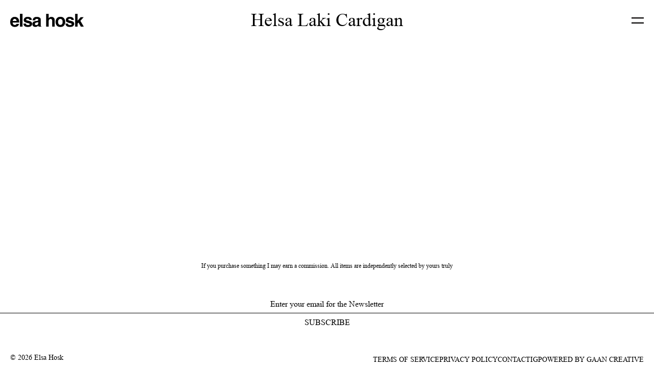

--- FILE ---
content_type: text/html; charset=utf-8
request_url: https://elsahosk.com/products/helsa-laki-cardigan-s024057
body_size: 12124
content:
<!doctype html>
<html lang="en" class="h-full">
  <head>
    <meta charset="utf-8">
    <meta http-equiv="X-UA-Compatible" content="IE=edge">
    <meta name="viewport" content="width=device-width,initial-scale=1">

    <link rel="preconnect" href="https://cdn.shopify.com" crossorigin>
    <link rel="preload" href="//elsahosk.com/cdn/shop/t/16/assets/bundle.css?v=141609574044195906651701100598" as="style">
    <link rel="preload" href="//elsahosk.com/cdn/shop/t/16/assets/bundle.js?v=149958060393026536131701100598" as="script">

    
      <link rel="shortcut icon" href="//elsahosk.com/cdn/shop/files/9_32x32.png?v=1687446587" type="image/png">
    

    <title>Helsa Laki Cardigan</title>

    

    <link href="//elsahosk.com/cdn/shop/t/16/assets/bundle.css?v=141609574044195906651701100598" rel="stylesheet" type="text/css" media="all" />

    <style data-shopify>
  @font-face {
      font-family: 'Helvetica';
      src: url('//elsahosk.com/cdn/shop/t/16/assets/Helvetica-Bold.static.woff2?v=12741565574413815391701100598') format('opentype');
      font-weight: 700;
      font-display: swap;
  }
  @font-face {
    font-family: 'Helvetica-Regular';
    src: url('//elsahosk.com/cdn/shop/t/16/assets/Helvetica-Regular.static.otf?v=180561916897697279211701100598') format('opentype');
    font-weight: 400;
    font-display: swap;
  }
  @font-face {
      font-family: 'Times';
      src: url('//elsahosk.com/cdn/shop/t/16/assets/Times.static.ttf?v=51645717163469865031701100599') format('opentype');
      font-weight: 400;
      font-display: swap;
  }
  @font-face {
      font-family: 'Times New Roman';
      src: url('//elsahosk.com/cdn/shop/t/16/assets/Times-New-Roman.static.woff2?v=17954093408298911761701100599') format('opentype');
      font-weight: 400;
      font-display: swap;
  }
</style>


    <!-- header hook for Shopify plugins -->
    <script>window.performance && window.performance.mark && window.performance.mark('shopify.content_for_header.start');</script><meta id="shopify-digital-wallet" name="shopify-digital-wallet" content="/76317589786/digital_wallets/dialog">
<link rel="alternate" type="application/json+oembed" href="https://elsahosk.com/products/helsa-laki-cardigan-s024057.oembed">
<script async="async" src="/checkouts/internal/preloads.js?locale=en-US"></script>
<script id="shopify-features" type="application/json">{"accessToken":"85c4ca9d76b131d8492349a63ed2e36a","betas":["rich-media-storefront-analytics"],"domain":"elsahosk.com","predictiveSearch":true,"shopId":76317589786,"locale":"en"}</script>
<script>var Shopify = Shopify || {};
Shopify.shop = "elsa-hosk-website.myshopify.com";
Shopify.locale = "en";
Shopify.currency = {"active":"USD","rate":"1.0"};
Shopify.country = "US";
Shopify.theme = {"name":"[Peachy | PROD | 11.27.23] Looks LP Optimization","id":163190309146,"schema_name":"Shopify Theme Lab","schema_version":"1.0.0","theme_store_id":null,"role":"main"};
Shopify.theme.handle = "null";
Shopify.theme.style = {"id":null,"handle":null};
Shopify.cdnHost = "elsahosk.com/cdn";
Shopify.routes = Shopify.routes || {};
Shopify.routes.root = "/";</script>
<script type="module">!function(o){(o.Shopify=o.Shopify||{}).modules=!0}(window);</script>
<script>!function(o){function n(){var o=[];function n(){o.push(Array.prototype.slice.apply(arguments))}return n.q=o,n}var t=o.Shopify=o.Shopify||{};t.loadFeatures=n(),t.autoloadFeatures=n()}(window);</script>
<script id="shop-js-analytics" type="application/json">{"pageType":"product"}</script>
<script defer="defer" async type="module" src="//elsahosk.com/cdn/shopifycloud/shop-js/modules/v2/client.init-shop-cart-sync_BN7fPSNr.en.esm.js"></script>
<script defer="defer" async type="module" src="//elsahosk.com/cdn/shopifycloud/shop-js/modules/v2/chunk.common_Cbph3Kss.esm.js"></script>
<script defer="defer" async type="module" src="//elsahosk.com/cdn/shopifycloud/shop-js/modules/v2/chunk.modal_DKumMAJ1.esm.js"></script>
<script type="module">
  await import("//elsahosk.com/cdn/shopifycloud/shop-js/modules/v2/client.init-shop-cart-sync_BN7fPSNr.en.esm.js");
await import("//elsahosk.com/cdn/shopifycloud/shop-js/modules/v2/chunk.common_Cbph3Kss.esm.js");
await import("//elsahosk.com/cdn/shopifycloud/shop-js/modules/v2/chunk.modal_DKumMAJ1.esm.js");

  window.Shopify.SignInWithShop?.initShopCartSync?.({"fedCMEnabled":true,"windoidEnabled":true});

</script>
<script id="__st">var __st={"a":76317589786,"offset":-18000,"reqid":"7d988860-42af-46dd-8e7b-5dfa547f70a9-1769990908","pageurl":"elsahosk.com\/products\/helsa-laki-cardigan-s024057","u":"49764dcfd5cd","p":"product","rtyp":"product","rid":8853410087194};</script>
<script>window.ShopifyPaypalV4VisibilityTracking = true;</script>
<script id="form-persister">!function(){'use strict';const t='contact',e='new_comment',n=[[t,t],['blogs',e],['comments',e],[t,'customer']],o='password',r='form_key',c=['recaptcha-v3-token','g-recaptcha-response','h-captcha-response',o],s=()=>{try{return window.sessionStorage}catch{return}},i='__shopify_v',u=t=>t.elements[r],a=function(){const t=[...n].map((([t,e])=>`form[action*='/${t}']:not([data-nocaptcha='true']) input[name='form_type'][value='${e}']`)).join(',');var e;return e=t,()=>e?[...document.querySelectorAll(e)].map((t=>t.form)):[]}();function m(t){const e=u(t);a().includes(t)&&(!e||!e.value)&&function(t){try{if(!s())return;!function(t){const e=s();if(!e)return;const n=u(t);if(!n)return;const o=n.value;o&&e.removeItem(o)}(t);const e=Array.from(Array(32),(()=>Math.random().toString(36)[2])).join('');!function(t,e){u(t)||t.append(Object.assign(document.createElement('input'),{type:'hidden',name:r})),t.elements[r].value=e}(t,e),function(t,e){const n=s();if(!n)return;const r=[...t.querySelectorAll(`input[type='${o}']`)].map((({name:t})=>t)),u=[...c,...r],a={};for(const[o,c]of new FormData(t).entries())u.includes(o)||(a[o]=c);n.setItem(e,JSON.stringify({[i]:1,action:t.action,data:a}))}(t,e)}catch(e){console.error('failed to persist form',e)}}(t)}const f=t=>{if('true'===t.dataset.persistBound)return;const e=function(t,e){const n=function(t){return'function'==typeof t.submit?t.submit:HTMLFormElement.prototype.submit}(t).bind(t);return function(){let t;return()=>{t||(t=!0,(()=>{try{e(),n()}catch(t){(t=>{console.error('form submit failed',t)})(t)}})(),setTimeout((()=>t=!1),250))}}()}(t,(()=>{m(t)}));!function(t,e){if('function'==typeof t.submit&&'function'==typeof e)try{t.submit=e}catch{}}(t,e),t.addEventListener('submit',(t=>{t.preventDefault(),e()})),t.dataset.persistBound='true'};!function(){function t(t){const e=(t=>{const e=t.target;return e instanceof HTMLFormElement?e:e&&e.form})(t);e&&m(e)}document.addEventListener('submit',t),document.addEventListener('DOMContentLoaded',(()=>{const e=a();for(const t of e)f(t);var n;n=document.body,new window.MutationObserver((t=>{for(const e of t)if('childList'===e.type&&e.addedNodes.length)for(const t of e.addedNodes)1===t.nodeType&&'FORM'===t.tagName&&a().includes(t)&&f(t)})).observe(n,{childList:!0,subtree:!0,attributes:!1}),document.removeEventListener('submit',t)}))}()}();</script>
<script integrity="sha256-4kQ18oKyAcykRKYeNunJcIwy7WH5gtpwJnB7kiuLZ1E=" data-source-attribution="shopify.loadfeatures" defer="defer" src="//elsahosk.com/cdn/shopifycloud/storefront/assets/storefront/load_feature-a0a9edcb.js" crossorigin="anonymous"></script>
<script data-source-attribution="shopify.dynamic_checkout.dynamic.init">var Shopify=Shopify||{};Shopify.PaymentButton=Shopify.PaymentButton||{isStorefrontPortableWallets:!0,init:function(){window.Shopify.PaymentButton.init=function(){};var t=document.createElement("script");t.src="https://elsahosk.com/cdn/shopifycloud/portable-wallets/latest/portable-wallets.en.js",t.type="module",document.head.appendChild(t)}};
</script>
<script data-source-attribution="shopify.dynamic_checkout.buyer_consent">
  function portableWalletsHideBuyerConsent(e){var t=document.getElementById("shopify-buyer-consent"),n=document.getElementById("shopify-subscription-policy-button");t&&n&&(t.classList.add("hidden"),t.setAttribute("aria-hidden","true"),n.removeEventListener("click",e))}function portableWalletsShowBuyerConsent(e){var t=document.getElementById("shopify-buyer-consent"),n=document.getElementById("shopify-subscription-policy-button");t&&n&&(t.classList.remove("hidden"),t.removeAttribute("aria-hidden"),n.addEventListener("click",e))}window.Shopify?.PaymentButton&&(window.Shopify.PaymentButton.hideBuyerConsent=portableWalletsHideBuyerConsent,window.Shopify.PaymentButton.showBuyerConsent=portableWalletsShowBuyerConsent);
</script>
<script data-source-attribution="shopify.dynamic_checkout.cart.bootstrap">document.addEventListener("DOMContentLoaded",(function(){function t(){return document.querySelector("shopify-accelerated-checkout-cart, shopify-accelerated-checkout")}if(t())Shopify.PaymentButton.init();else{new MutationObserver((function(e,n){t()&&(Shopify.PaymentButton.init(),n.disconnect())})).observe(document.body,{childList:!0,subtree:!0})}}));
</script>

<script>window.performance && window.performance.mark && window.performance.mark('shopify.content_for_header.end');</script>
  <link rel="canonical" href="https://elsahosk.com/products/helsa-laki-cardigan-s024057">
<meta property="og:image" content="https://cdn.shopify.com/s/files/1/0763/1758/9786/files/HLSA-WK36_V1.png?v=1701340554" />
<meta property="og:image:secure_url" content="https://cdn.shopify.com/s/files/1/0763/1758/9786/files/HLSA-WK36_V1.png?v=1701340554" />
<meta property="og:image:width" content="967" />
<meta property="og:image:height" content="1450" />
<link href="https://monorail-edge.shopifysvc.com" rel="dns-prefetch">
<script>(function(){if ("sendBeacon" in navigator && "performance" in window) {try {var session_token_from_headers = performance.getEntriesByType('navigation')[0].serverTiming.find(x => x.name == '_s').description;} catch {var session_token_from_headers = undefined;}var session_cookie_matches = document.cookie.match(/_shopify_s=([^;]*)/);var session_token_from_cookie = session_cookie_matches && session_cookie_matches.length === 2 ? session_cookie_matches[1] : "";var session_token = session_token_from_headers || session_token_from_cookie || "";function handle_abandonment_event(e) {var entries = performance.getEntries().filter(function(entry) {return /monorail-edge.shopifysvc.com/.test(entry.name);});if (!window.abandonment_tracked && entries.length === 0) {window.abandonment_tracked = true;var currentMs = Date.now();var navigation_start = performance.timing.navigationStart;var payload = {shop_id: 76317589786,url: window.location.href,navigation_start,duration: currentMs - navigation_start,session_token,page_type: "product"};window.navigator.sendBeacon("https://monorail-edge.shopifysvc.com/v1/produce", JSON.stringify({schema_id: "online_store_buyer_site_abandonment/1.1",payload: payload,metadata: {event_created_at_ms: currentMs,event_sent_at_ms: currentMs}}));}}window.addEventListener('pagehide', handle_abandonment_event);}}());</script>
<script id="web-pixels-manager-setup">(function e(e,d,r,n,o){if(void 0===o&&(o={}),!Boolean(null===(a=null===(i=window.Shopify)||void 0===i?void 0:i.analytics)||void 0===a?void 0:a.replayQueue)){var i,a;window.Shopify=window.Shopify||{};var t=window.Shopify;t.analytics=t.analytics||{};var s=t.analytics;s.replayQueue=[],s.publish=function(e,d,r){return s.replayQueue.push([e,d,r]),!0};try{self.performance.mark("wpm:start")}catch(e){}var l=function(){var e={modern:/Edge?\/(1{2}[4-9]|1[2-9]\d|[2-9]\d{2}|\d{4,})\.\d+(\.\d+|)|Firefox\/(1{2}[4-9]|1[2-9]\d|[2-9]\d{2}|\d{4,})\.\d+(\.\d+|)|Chrom(ium|e)\/(9{2}|\d{3,})\.\d+(\.\d+|)|(Maci|X1{2}).+ Version\/(15\.\d+|(1[6-9]|[2-9]\d|\d{3,})\.\d+)([,.]\d+|)( \(\w+\)|)( Mobile\/\w+|) Safari\/|Chrome.+OPR\/(9{2}|\d{3,})\.\d+\.\d+|(CPU[ +]OS|iPhone[ +]OS|CPU[ +]iPhone|CPU IPhone OS|CPU iPad OS)[ +]+(15[._]\d+|(1[6-9]|[2-9]\d|\d{3,})[._]\d+)([._]\d+|)|Android:?[ /-](13[3-9]|1[4-9]\d|[2-9]\d{2}|\d{4,})(\.\d+|)(\.\d+|)|Android.+Firefox\/(13[5-9]|1[4-9]\d|[2-9]\d{2}|\d{4,})\.\d+(\.\d+|)|Android.+Chrom(ium|e)\/(13[3-9]|1[4-9]\d|[2-9]\d{2}|\d{4,})\.\d+(\.\d+|)|SamsungBrowser\/([2-9]\d|\d{3,})\.\d+/,legacy:/Edge?\/(1[6-9]|[2-9]\d|\d{3,})\.\d+(\.\d+|)|Firefox\/(5[4-9]|[6-9]\d|\d{3,})\.\d+(\.\d+|)|Chrom(ium|e)\/(5[1-9]|[6-9]\d|\d{3,})\.\d+(\.\d+|)([\d.]+$|.*Safari\/(?![\d.]+ Edge\/[\d.]+$))|(Maci|X1{2}).+ Version\/(10\.\d+|(1[1-9]|[2-9]\d|\d{3,})\.\d+)([,.]\d+|)( \(\w+\)|)( Mobile\/\w+|) Safari\/|Chrome.+OPR\/(3[89]|[4-9]\d|\d{3,})\.\d+\.\d+|(CPU[ +]OS|iPhone[ +]OS|CPU[ +]iPhone|CPU IPhone OS|CPU iPad OS)[ +]+(10[._]\d+|(1[1-9]|[2-9]\d|\d{3,})[._]\d+)([._]\d+|)|Android:?[ /-](13[3-9]|1[4-9]\d|[2-9]\d{2}|\d{4,})(\.\d+|)(\.\d+|)|Mobile Safari.+OPR\/([89]\d|\d{3,})\.\d+\.\d+|Android.+Firefox\/(13[5-9]|1[4-9]\d|[2-9]\d{2}|\d{4,})\.\d+(\.\d+|)|Android.+Chrom(ium|e)\/(13[3-9]|1[4-9]\d|[2-9]\d{2}|\d{4,})\.\d+(\.\d+|)|Android.+(UC? ?Browser|UCWEB|U3)[ /]?(15\.([5-9]|\d{2,})|(1[6-9]|[2-9]\d|\d{3,})\.\d+)\.\d+|SamsungBrowser\/(5\.\d+|([6-9]|\d{2,})\.\d+)|Android.+MQ{2}Browser\/(14(\.(9|\d{2,})|)|(1[5-9]|[2-9]\d|\d{3,})(\.\d+|))(\.\d+|)|K[Aa][Ii]OS\/(3\.\d+|([4-9]|\d{2,})\.\d+)(\.\d+|)/},d=e.modern,r=e.legacy,n=navigator.userAgent;return n.match(d)?"modern":n.match(r)?"legacy":"unknown"}(),u="modern"===l?"modern":"legacy",c=(null!=n?n:{modern:"",legacy:""})[u],f=function(e){return[e.baseUrl,"/wpm","/b",e.hashVersion,"modern"===e.buildTarget?"m":"l",".js"].join("")}({baseUrl:d,hashVersion:r,buildTarget:u}),m=function(e){var d=e.version,r=e.bundleTarget,n=e.surface,o=e.pageUrl,i=e.monorailEndpoint;return{emit:function(e){var a=e.status,t=e.errorMsg,s=(new Date).getTime(),l=JSON.stringify({metadata:{event_sent_at_ms:s},events:[{schema_id:"web_pixels_manager_load/3.1",payload:{version:d,bundle_target:r,page_url:o,status:a,surface:n,error_msg:t},metadata:{event_created_at_ms:s}}]});if(!i)return console&&console.warn&&console.warn("[Web Pixels Manager] No Monorail endpoint provided, skipping logging."),!1;try{return self.navigator.sendBeacon.bind(self.navigator)(i,l)}catch(e){}var u=new XMLHttpRequest;try{return u.open("POST",i,!0),u.setRequestHeader("Content-Type","text/plain"),u.send(l),!0}catch(e){return console&&console.warn&&console.warn("[Web Pixels Manager] Got an unhandled error while logging to Monorail."),!1}}}}({version:r,bundleTarget:l,surface:e.surface,pageUrl:self.location.href,monorailEndpoint:e.monorailEndpoint});try{o.browserTarget=l,function(e){var d=e.src,r=e.async,n=void 0===r||r,o=e.onload,i=e.onerror,a=e.sri,t=e.scriptDataAttributes,s=void 0===t?{}:t,l=document.createElement("script"),u=document.querySelector("head"),c=document.querySelector("body");if(l.async=n,l.src=d,a&&(l.integrity=a,l.crossOrigin="anonymous"),s)for(var f in s)if(Object.prototype.hasOwnProperty.call(s,f))try{l.dataset[f]=s[f]}catch(e){}if(o&&l.addEventListener("load",o),i&&l.addEventListener("error",i),u)u.appendChild(l);else{if(!c)throw new Error("Did not find a head or body element to append the script");c.appendChild(l)}}({src:f,async:!0,onload:function(){if(!function(){var e,d;return Boolean(null===(d=null===(e=window.Shopify)||void 0===e?void 0:e.analytics)||void 0===d?void 0:d.initialized)}()){var d=window.webPixelsManager.init(e)||void 0;if(d){var r=window.Shopify.analytics;r.replayQueue.forEach((function(e){var r=e[0],n=e[1],o=e[2];d.publishCustomEvent(r,n,o)})),r.replayQueue=[],r.publish=d.publishCustomEvent,r.visitor=d.visitor,r.initialized=!0}}},onerror:function(){return m.emit({status:"failed",errorMsg:"".concat(f," has failed to load")})},sri:function(e){var d=/^sha384-[A-Za-z0-9+/=]+$/;return"string"==typeof e&&d.test(e)}(c)?c:"",scriptDataAttributes:o}),m.emit({status:"loading"})}catch(e){m.emit({status:"failed",errorMsg:(null==e?void 0:e.message)||"Unknown error"})}}})({shopId: 76317589786,storefrontBaseUrl: "https://elsahosk.com",extensionsBaseUrl: "https://extensions.shopifycdn.com/cdn/shopifycloud/web-pixels-manager",monorailEndpoint: "https://monorail-edge.shopifysvc.com/unstable/produce_batch",surface: "storefront-renderer",enabledBetaFlags: ["2dca8a86"],webPixelsConfigList: [{"id":"844792090","configuration":"{\"config\":\"{\\\"pixel_id\\\":\\\"G-5WKYM8XEHB\\\",\\\"gtag_events\\\":[{\\\"type\\\":\\\"purchase\\\",\\\"action_label\\\":\\\"G-5WKYM8XEHB\\\"},{\\\"type\\\":\\\"page_view\\\",\\\"action_label\\\":\\\"G-5WKYM8XEHB\\\"},{\\\"type\\\":\\\"view_item\\\",\\\"action_label\\\":\\\"G-5WKYM8XEHB\\\"},{\\\"type\\\":\\\"search\\\",\\\"action_label\\\":\\\"G-5WKYM8XEHB\\\"},{\\\"type\\\":\\\"add_to_cart\\\",\\\"action_label\\\":\\\"G-5WKYM8XEHB\\\"},{\\\"type\\\":\\\"begin_checkout\\\",\\\"action_label\\\":\\\"G-5WKYM8XEHB\\\"},{\\\"type\\\":\\\"add_payment_info\\\",\\\"action_label\\\":\\\"G-5WKYM8XEHB\\\"}],\\\"enable_monitoring_mode\\\":false}\"}","eventPayloadVersion":"v1","runtimeContext":"OPEN","scriptVersion":"b2a88bafab3e21179ed38636efcd8a93","type":"APP","apiClientId":1780363,"privacyPurposes":[],"dataSharingAdjustments":{"protectedCustomerApprovalScopes":["read_customer_address","read_customer_email","read_customer_name","read_customer_personal_data","read_customer_phone"]}},{"id":"shopify-app-pixel","configuration":"{}","eventPayloadVersion":"v1","runtimeContext":"STRICT","scriptVersion":"0450","apiClientId":"shopify-pixel","type":"APP","privacyPurposes":["ANALYTICS","MARKETING"]},{"id":"shopify-custom-pixel","eventPayloadVersion":"v1","runtimeContext":"LAX","scriptVersion":"0450","apiClientId":"shopify-pixel","type":"CUSTOM","privacyPurposes":["ANALYTICS","MARKETING"]}],isMerchantRequest: false,initData: {"shop":{"name":"elsa-hosk-website","paymentSettings":{"currencyCode":"USD"},"myshopifyDomain":"elsa-hosk-website.myshopify.com","countryCode":"US","storefrontUrl":"https:\/\/elsahosk.com"},"customer":null,"cart":null,"checkout":null,"productVariants":[{"price":{"amount":288.0,"currencyCode":"USD"},"product":{"title":"Helsa Laki Cardigan","vendor":"Helsa","id":"8853410087194","untranslatedTitle":"Helsa Laki Cardigan","url":"\/products\/helsa-laki-cardigan-s024057","type":""},"id":"47379613090074","image":{"src":"\/\/elsahosk.com\/cdn\/shop\/files\/HLSA-WK36_V1.png?v=1701340554"},"sku":"S024057","title":"Default Title","untranslatedTitle":"Default Title"}],"purchasingCompany":null},},"https://elsahosk.com/cdn","1d2a099fw23dfb22ep557258f5m7a2edbae",{"modern":"","legacy":""},{"shopId":"76317589786","storefrontBaseUrl":"https:\/\/elsahosk.com","extensionBaseUrl":"https:\/\/extensions.shopifycdn.com\/cdn\/shopifycloud\/web-pixels-manager","surface":"storefront-renderer","enabledBetaFlags":"[\"2dca8a86\"]","isMerchantRequest":"false","hashVersion":"1d2a099fw23dfb22ep557258f5m7a2edbae","publish":"custom","events":"[[\"page_viewed\",{}],[\"product_viewed\",{\"productVariant\":{\"price\":{\"amount\":288.0,\"currencyCode\":\"USD\"},\"product\":{\"title\":\"Helsa Laki Cardigan\",\"vendor\":\"Helsa\",\"id\":\"8853410087194\",\"untranslatedTitle\":\"Helsa Laki Cardigan\",\"url\":\"\/products\/helsa-laki-cardigan-s024057\",\"type\":\"\"},\"id\":\"47379613090074\",\"image\":{\"src\":\"\/\/elsahosk.com\/cdn\/shop\/files\/HLSA-WK36_V1.png?v=1701340554\"},\"sku\":\"S024057\",\"title\":\"Default Title\",\"untranslatedTitle\":\"Default Title\"}}]]"});</script><script>
  window.ShopifyAnalytics = window.ShopifyAnalytics || {};
  window.ShopifyAnalytics.meta = window.ShopifyAnalytics.meta || {};
  window.ShopifyAnalytics.meta.currency = 'USD';
  var meta = {"product":{"id":8853410087194,"gid":"gid:\/\/shopify\/Product\/8853410087194","vendor":"Helsa","type":"","handle":"helsa-laki-cardigan-s024057","variants":[{"id":47379613090074,"price":28800,"name":"Helsa Laki Cardigan","public_title":null,"sku":"S024057"}],"remote":false},"page":{"pageType":"product","resourceType":"product","resourceId":8853410087194,"requestId":"7d988860-42af-46dd-8e7b-5dfa547f70a9-1769990908"}};
  for (var attr in meta) {
    window.ShopifyAnalytics.meta[attr] = meta[attr];
  }
</script>
<script class="analytics">
  (function () {
    var customDocumentWrite = function(content) {
      var jquery = null;

      if (window.jQuery) {
        jquery = window.jQuery;
      } else if (window.Checkout && window.Checkout.$) {
        jquery = window.Checkout.$;
      }

      if (jquery) {
        jquery('body').append(content);
      }
    };

    var hasLoggedConversion = function(token) {
      if (token) {
        return document.cookie.indexOf('loggedConversion=' + token) !== -1;
      }
      return false;
    }

    var setCookieIfConversion = function(token) {
      if (token) {
        var twoMonthsFromNow = new Date(Date.now());
        twoMonthsFromNow.setMonth(twoMonthsFromNow.getMonth() + 2);

        document.cookie = 'loggedConversion=' + token + '; expires=' + twoMonthsFromNow;
      }
    }

    var trekkie = window.ShopifyAnalytics.lib = window.trekkie = window.trekkie || [];
    if (trekkie.integrations) {
      return;
    }
    trekkie.methods = [
      'identify',
      'page',
      'ready',
      'track',
      'trackForm',
      'trackLink'
    ];
    trekkie.factory = function(method) {
      return function() {
        var args = Array.prototype.slice.call(arguments);
        args.unshift(method);
        trekkie.push(args);
        return trekkie;
      };
    };
    for (var i = 0; i < trekkie.methods.length; i++) {
      var key = trekkie.methods[i];
      trekkie[key] = trekkie.factory(key);
    }
    trekkie.load = function(config) {
      trekkie.config = config || {};
      trekkie.config.initialDocumentCookie = document.cookie;
      var first = document.getElementsByTagName('script')[0];
      var script = document.createElement('script');
      script.type = 'text/javascript';
      script.onerror = function(e) {
        var scriptFallback = document.createElement('script');
        scriptFallback.type = 'text/javascript';
        scriptFallback.onerror = function(error) {
                var Monorail = {
      produce: function produce(monorailDomain, schemaId, payload) {
        var currentMs = new Date().getTime();
        var event = {
          schema_id: schemaId,
          payload: payload,
          metadata: {
            event_created_at_ms: currentMs,
            event_sent_at_ms: currentMs
          }
        };
        return Monorail.sendRequest("https://" + monorailDomain + "/v1/produce", JSON.stringify(event));
      },
      sendRequest: function sendRequest(endpointUrl, payload) {
        // Try the sendBeacon API
        if (window && window.navigator && typeof window.navigator.sendBeacon === 'function' && typeof window.Blob === 'function' && !Monorail.isIos12()) {
          var blobData = new window.Blob([payload], {
            type: 'text/plain'
          });

          if (window.navigator.sendBeacon(endpointUrl, blobData)) {
            return true;
          } // sendBeacon was not successful

        } // XHR beacon

        var xhr = new XMLHttpRequest();

        try {
          xhr.open('POST', endpointUrl);
          xhr.setRequestHeader('Content-Type', 'text/plain');
          xhr.send(payload);
        } catch (e) {
          console.log(e);
        }

        return false;
      },
      isIos12: function isIos12() {
        return window.navigator.userAgent.lastIndexOf('iPhone; CPU iPhone OS 12_') !== -1 || window.navigator.userAgent.lastIndexOf('iPad; CPU OS 12_') !== -1;
      }
    };
    Monorail.produce('monorail-edge.shopifysvc.com',
      'trekkie_storefront_load_errors/1.1',
      {shop_id: 76317589786,
      theme_id: 163190309146,
      app_name: "storefront",
      context_url: window.location.href,
      source_url: "//elsahosk.com/cdn/s/trekkie.storefront.c59ea00e0474b293ae6629561379568a2d7c4bba.min.js"});

        };
        scriptFallback.async = true;
        scriptFallback.src = '//elsahosk.com/cdn/s/trekkie.storefront.c59ea00e0474b293ae6629561379568a2d7c4bba.min.js';
        first.parentNode.insertBefore(scriptFallback, first);
      };
      script.async = true;
      script.src = '//elsahosk.com/cdn/s/trekkie.storefront.c59ea00e0474b293ae6629561379568a2d7c4bba.min.js';
      first.parentNode.insertBefore(script, first);
    };
    trekkie.load(
      {"Trekkie":{"appName":"storefront","development":false,"defaultAttributes":{"shopId":76317589786,"isMerchantRequest":null,"themeId":163190309146,"themeCityHash":"6945856124647096032","contentLanguage":"en","currency":"USD","eventMetadataId":"34418430-9414-40b3-a4dc-1506fe304b6b"},"isServerSideCookieWritingEnabled":true,"monorailRegion":"shop_domain","enabledBetaFlags":["65f19447","b5387b81"]},"Session Attribution":{},"S2S":{"facebookCapiEnabled":false,"source":"trekkie-storefront-renderer","apiClientId":580111}}
    );

    var loaded = false;
    trekkie.ready(function() {
      if (loaded) return;
      loaded = true;

      window.ShopifyAnalytics.lib = window.trekkie;

      var originalDocumentWrite = document.write;
      document.write = customDocumentWrite;
      try { window.ShopifyAnalytics.merchantGoogleAnalytics.call(this); } catch(error) {};
      document.write = originalDocumentWrite;

      window.ShopifyAnalytics.lib.page(null,{"pageType":"product","resourceType":"product","resourceId":8853410087194,"requestId":"7d988860-42af-46dd-8e7b-5dfa547f70a9-1769990908","shopifyEmitted":true});

      var match = window.location.pathname.match(/checkouts\/(.+)\/(thank_you|post_purchase)/)
      var token = match? match[1]: undefined;
      if (!hasLoggedConversion(token)) {
        setCookieIfConversion(token);
        window.ShopifyAnalytics.lib.track("Viewed Product",{"currency":"USD","variantId":47379613090074,"productId":8853410087194,"productGid":"gid:\/\/shopify\/Product\/8853410087194","name":"Helsa Laki Cardigan","price":"288.00","sku":"S024057","brand":"Helsa","variant":null,"category":"","nonInteraction":true,"remote":false},undefined,undefined,{"shopifyEmitted":true});
      window.ShopifyAnalytics.lib.track("monorail:\/\/trekkie_storefront_viewed_product\/1.1",{"currency":"USD","variantId":47379613090074,"productId":8853410087194,"productGid":"gid:\/\/shopify\/Product\/8853410087194","name":"Helsa Laki Cardigan","price":"288.00","sku":"S024057","brand":"Helsa","variant":null,"category":"","nonInteraction":true,"remote":false,"referer":"https:\/\/elsahosk.com\/products\/helsa-laki-cardigan-s024057"});
      }
    });


        var eventsListenerScript = document.createElement('script');
        eventsListenerScript.async = true;
        eventsListenerScript.src = "//elsahosk.com/cdn/shopifycloud/storefront/assets/shop_events_listener-3da45d37.js";
        document.getElementsByTagName('head')[0].appendChild(eventsListenerScript);

})();</script>
<script
  defer
  src="https://elsahosk.com/cdn/shopifycloud/perf-kit/shopify-perf-kit-3.1.0.min.js"
  data-application="storefront-renderer"
  data-shop-id="76317589786"
  data-render-region="gcp-us-central1"
  data-page-type="product"
  data-theme-instance-id="163190309146"
  data-theme-name="Shopify Theme Lab"
  data-theme-version="1.0.0"
  data-monorail-region="shop_domain"
  data-resource-timing-sampling-rate="10"
  data-shs="true"
  data-shs-beacon="true"
  data-shs-export-with-fetch="true"
  data-shs-logs-sample-rate="1"
  data-shs-beacon-endpoint="https://elsahosk.com/api/collect"
></script>
</head>

  <script>
    document.addEventListener('DOMContentLoaded', function () {
      document.body.style.cssText = `
            opacity: 1;
            pointer-events: initial;
          `;
    });
  </script>

  <body
    x-data
    x-init="$watch('$store.header.bodyLock', value => value ? $store.header.disableScroll() : $store.header.enableScroll());"
    class="h-full opacity-0 pointer-events-none transition-opacity duration-300"
    :class="{'overflow-hidden' : ($store['popupSignup'].showPopup)}"
  >
    
      <div
  x-cloak
  data-popupsignup="5"
  data-popupsignuprepeat="4"
  data-popupsignupsuccesscolor="#488bdd"
  
  x-show="$store['popupSignup'].showPopup"
  @click.stop
  @click.outside="$store['popupSignup'].showPopup = false"
  x-transition:enter="transition duration-500"
  x-transition:enter-start="transform opacity-0"
  x-transition:enter-end="transform opacity-1"
  x-transition:leave="transition duration-500"
  x-transition:leave-start="transform opacity-1"
  x-transition:leave-end="transform opacity-0"
  class="4xl:top-[50%] fixed left-[50%] top-[50%] z-[60] w-full translate-x-[-50%] translate-y-[-50%] p-[16px] sm:top-[50%]"
>
  <div
    class="sign-up-popup__wrapper 4xl:max-w-[500px] relative mx-auto w-full max-w-[300px] transition duration-200 sm:max-w-[400px]"
    style="background-color: #488bdd"
  >
    <div
      @click="$store['popupSignup'].showPopup = false"
      class="w-10px absolute bottom-[15px] right-[15px] inline-flex cursor-pointer items-center justify-center transition duration-300 hover:opacity-70 sm:bottom-[20px] sm:right-[20px]"
    >
      
    <svg
      width="10"
      height="10"
      class=""
      viewBox="0 0 10 10"
      fill="white"
      xmlns="http://www.w3.org/2000/svg"
    >
      <path d="M10 1.07071L8.92929 0L5 3.92929L1.07071 0L0 1.07071L3.92929 5L0 8.92929L1.07071 10L5 6.07071L8.92929 10L10 8.92929L6.07071 5L10 1.07071Z"/>
    </svg>
  

    </div>

    <h3
      class="font-helvetica 4xl:pb-[120px] 4xl:px-[15px] w-full px-[6px] pb-[80px] pt-[15px] text-[72px] font-bold leading-[86%] sm:px-[8px] sm:pb-[100px] sm:pt-[20px] sm:text-[25px] sm:text-[96px] text-right"
      style="color: #FFFFFF"
    >
      NEWS<br />
LE<br />
TTER
    </h3>

    <div class="4xl:pb-[120px] w-full pb-[80px] sm:pb-[100px]">
      

      
        <form method="post" data-action="/contact#contact_form" data-id="contact_form" accept-charset="UTF-8" class="contact-form-popup"><input type="hidden" name="form_type" value="customer" /><input type="hidden" name="utf8" value="✓" />
            <div class="w-full">
                <input type="hidden" name="contact[tags]" value="newsletter">
                <input type="hidden" name="challenge" value="false">
                <input required type="email" data-id="email" autocomplete="off" data-email name="contact[email]" placeholder="YOUR EMAIL ADDRESS" class="main-popup-input font-helvetica h-full w-full max-w-full rounded-none bg-transparent px-4 text-center text-[11px] font-bold leading-[100%] tracking-[0.02em] text-white outline-none placeholder:text-[11px] placeholder:leading-[100%] placeholder:text-white focus:outline-none sm:text-[14px] sm:placeholder:text-[14px]">

                <div class="mb-[13px] mt-[9px] h-[1px] w-full bg-white sm:mb-[18px] sm:mt-[15px]"></div>

                <button
                type="submit"
                class="font-helvetica mx-auto block w-fit text-[11px] font-bold leading-[100%] tracking-[0.02em] text-white transition duration-300 hover:opacity-70 sm:text-[14px]"
                >
                    SUBSCRIBE
                </button>
            </div>
            
                
            

            <div class="checkbox captcha"><input type="text" class="honeypot" autocomplete="off" style="display:none;"></div>
            <div class="d-none" data-alert="status"></div>
        </form>
      
    </div>
  </div>
</div>

    

    <div
      
        id="app"
      
      class="flex min-h-full flex-col"
      
    >
      <header id="shopify-section-header" class="shopify-section main-header">








  
    <style>
      .main-header {
        position: relative;
      }

      .main-header-style-2 {
        position: fixed;
        top: 0;
        left: 0;
        width: 100%;
        z-index: 10;
      }
    </style>
  




<style data-shopify>
  .metafield-rich_text_field a {
    opacity: 0.25;
    transition: opacity .4s;
  }
  .metafield-rich_text_field a:hover {
    opacity: 1;
  }
</style>

<div
  x-data="$store.header"
  x-init="$store.header.appHeight();"
>
  
    <div
      x-init="headerStyle2Fixed"
      x-on:resize.window="headerStyle2Fixed"
      class="main-header-style-2 relative bg-white px-4 py-[22px] md:px-5 "
    >
      <div class="flex items-center justify-between">
        <a href="/" class="shrink-0 md:w-1/4">
          <img
            src="//elsahosk.com/cdn/shop/files/HeaderLogo.png?v=1684856711"
            class="h-[18px] w-auto object-contain md:h-[26px]"
            alt=""
          >
        </a>

        <div class="header-page-title font-timesNewRoman hidden text-center text-[30px] leading-[100%] md:block lg:text-[36px] text-black">
          
            
              Helsa Laki Cardigan
            
          
        </div>

        <div class="w-1/4">
          <button
            @click="$store.header.toggle()"
            aria-label="Open header menu"
            class="relative z-[1] ml-auto block h-5"
            :class="{ 'opacity-0' : $store.header.visible }"
          >
            <span
              class="absolute right-0 top-[50%] w-[20px] translate-y-[-50%] opacity-100 transition-opacity duration-300 md:w-[24px]"
              :class="{ '!opacity-0' : $store.header.visible }"
            >
              
                
    <svg
      xmlns="http://www.w3.org/2000/svg"
      width="24"
      height="13"
      class="w-full h-full"
      fill="#272525"
      viewBox="0 0 24 13"
    >
      <path d="M24 13H0v-3h24v3Zm0-13H0v3h24V0Z"/>
    </svg>
  

              
            </span>

            <span
              class="absolute right-[2px] top-0 z-[13] w-[16px] opacity-0 transition-opacity duration-300 md:w-[20px]"
              :class="{ '!opacity-100' : $store.header.visible }"
            >
              
    <svg
      xmlns="http://www.w3.org/2000/svg"
      width="20"
      height="20"
      class="w-full h-full"
      fill="#000000"
      viewBox="0 0 20 20"
    >
      <path d="M20 2.141 17.859 0 10 7.859 2.141 0 0 2.141 7.859 10 0 17.859 2.141 20 10 12.141 17.859 20 20 17.859 12.141 10 20 2.141Z"/>
    </svg>
  

            </span>
          </button>
        </div>
      </div>
    </div>

    <div class="header-page-title-mob font-timesNewRoman absolute bottom-0 left-0 block w-full bg-white pb-4 text-center text-[24px] leading-[100%] md:hidden text-baseBlack">
      
        
          
            Helsa Laki Cardigan
          
        
      
    </div>
  

  <script>
    function headerStyle2Fixed() {
      const header = document.querySelector('.main-header');
      const headerMainHeight = document.querySelector('.main-header-style-2').offsetHeight;
      const headerPageTitleMob = document.querySelector('.header-page-title-mob');

      if (headerPageTitleMob && headerMainHeight) {
        const headerPageTitleMobHeight = document.querySelector('.header-page-title-mob').offsetHeight;
        header.style.height = `${headerMainHeight + headerPageTitleMobHeight}px`;
      } else {
        header.style.height = `${headerMainHeight}px`;
      }
    }
  </script>

  <div
    class="menu-drawer invisible fixed left-0 top-0 bott z-[12] w-full opacity-0 transition-opacity duration-300"
    x-ref="drawerMenu"
    style="background-color: rgba(255, 255, 255, 0.9)"
    :class="{ '!opacity-100' : $store.header.visible }"
    @click="$event.target.classList.contains('menu-drawer__inner') ? $store.header.toggle() : console.log('')"
  >
    
      <button
        @click="$store.header.toggle()"
        aria-label="Open header menu"
        class="absolute right-[16px] top-[22px] md:right-[20px] md:top-[28px] lg:top-[29px]"
      >
        <span
          class="absolute right-[2px] top-0 z-[13] w-[16px] opacity-0 transition-opacity duration-300 md:w-[20px]"
          :class="{ '!opacity-100' : $store.header.visible }"
        >
          
    <svg
      xmlns="http://www.w3.org/2000/svg"
      width="20"
      height="20"
      class="w-full h-full"
      fill="#000000"
      viewBox="0 0 20 20"
    >
      <path d="M20 2.141 17.859 0 10 7.859 2.141 0 0 2.141 7.859 10 0 17.859 2.141 20 10 12.141 17.859 20 20 17.859 12.141 10 20 2.141Z"/>
    </svg>
  

        </span>
      </button>
    

   <div class="flex flex-col h-full">
      <nav class="menu-drawer__inner mt-auto w-full px-4 py-[18px] overflow-y-auto md:px-5 md:py-[25px]">
        
          
            <div class="font-timesNewRoman us:text-[50px] mb-[5px] w-fit text-[35px] leading-[100%] transition duration-300 md:mb-0 md:text-[80px]"
              x-data="{ submenuIsOpen: false }"
            >
              <button @click="submenuIsOpen = !submenuIsOpen">Shop Looks</button>
              <ul class="pl-6 pt-2" x-show="submenuIsOpen" x-collapse>
                
                  <li class="opacity-20	 hover:opacity-100 transition duration-300 mb-2"><a href="https://elsahosk.com/pages/outfit?tag=looks">Looks</a></li>
                
                  <li class="opacity-20	 hover:opacity-100 transition duration-300 mb-2"><a href="https://elsahosk.com/pages/outfit?tag=beauty">Beauty</a></li>
                
                  <li class="opacity-20	 hover:opacity-100 transition duration-300 mb-2"><a href="https://elsahosk.com/pages/outfit?tag=home">Home</a></li>
                
              </ul>
            </div>
          
        
          
            <a
              href="/pages/archives"
              class="font-timesNewRoman block us:text-[50px] mb-[5px] w-fit text-[35px] leading-[100%] transition duration-300 hover:opacity-70 md:mb-0 md:text-[80px]"
            >Archives</a>
          
        
          
            <a
              href="/pages/about"
              class="font-timesNewRoman block us:text-[50px] mb-[5px] w-fit text-[35px] leading-[100%] transition duration-300 hover:opacity-70 md:mb-0 md:text-[80px]"
            >About</a>
          
        
          
            <a
              href="/pages/newsletter"
              class="font-timesNewRoman block us:text-[50px] mb-[5px] w-fit text-[35px] leading-[100%] transition duration-300 hover:opacity-70 md:mb-0 md:text-[80px]"
            >Newsletter</a>
          
        
  
        
  
        <form action="/search" class="flex w-fit w-full items-center pr-8 md:pr-10">
          <input
            type="text"
            placeholder="Search"
            name="q"
            value=""
            autocomplete="off"
            class="font-timesNewRoman us:text-[50px] us:w-[140px] placeholder:us:text-[50px] placeholder:transtion flex w-[100px] max-w-full items-center bg-transparent text-[35px] leading-[100%] outline-none placeholder:text-[35px] placeholder:leading-[100%] placeholder:text-black focus:outline-none focus:placeholder:opacity-30 md:w-[275px] md:text-[80px] placeholder:md:text-[80px]"
            onInput="this.style.width = this.value.length != 0 ? Math.max(this.value.length, 1) + 0.5 + 'ch' : '';"
          >
          <button type="submit" value="Search">
            <span class="us:h-[24px] us:w-[28px] ml-[4px] mt-[8px] flex h-[18px] w-[20px] w-fit shrink-0 transition duration-300 hover:opacity-70 md:ml-[5px] md:mt-[24px] md:h-[37px] md:w-[44px]">
              
    <svg
      width="44"
      height="37"
      viewBox="0 0 44 37"
      class="h-[18px] w-[20px] us:h-[24px] us:w-[28px] md:h-[37px] md:w-[44px]"
      fill="none"
      xmlns="http://www.w3.org/2000/svg"
    >
      <path d="M41.9333 20.5903L44 18.5L41.9333 16.4097V16.3592H41.8834L25.7091 0L22.7039 3.03957L35.8729 16.3592H0V20.6509H35.8729L22.7039 33.9705L25.7091 37L41.8834 20.6509H41.9333V20.5903Z" fill="#272525"/>
    </svg>
  

            </span>
          </button>
        </form>
      </nav>
   </div>
  </div>
</div>


</header>

      <script>
       
      </script>

      <main id="main" role="main" class="grow">
        <div id="shopify-section-template--21639856259354__main" class="shopify-section"></div>
      </main>

      
        <footer id="shopify-section-footer" class="shopify-section main-footer">

<div>
  <div class="h-full w-full pb-[20px] pt-[70px] md:pb-[10px] md:pt-[80px]">
    
      <div class="font-timesNewRoman mb-10 px-3 text-center text-[12px] md:mb-14">
        If you purchase something I may earn a commission. All items are independently selected by yours truly
      </div>
    
    <div class="footer-form">
      

      
        <form method="post" data-action="/contact#contact_form" data-id="contact_form" accept-charset="UTF-8" class="contact-form2"><input type="hidden" name="form_type" value="customer" /><input type="hidden" name="utf8" value="✓" />
          <div class="flex w-full flex-col items-center justify-center">
            <input type="hidden" name="contact[tags]" value="newsletter">
            <input type="hidden" name="challenge" value="false">
            <input required type="email" data-id="email" name="contact[email]" autocomplete="off" placeholder="Enter your email for the Newsletter" class="font-timesNewRoman h-full w-full rounded-none text-center text-[16px] leading-[100%] text-black outline-none placeholder:text-[16px] placeholder:leading-[100%] placeholder:text-black focus:outline-none">
            <div class="mb-[10px] mt-[7px] h-[1px] w-full bg-black"></div>
            <button type="submit" class="footer-form__btn font-timesNewRoman w-fit text-[16px] leading-[100%] transition duration-300 hover:opacity-70">SUBSCRIBE</button>
          </div>
          
            <div class="font-timesNewRoman md-1:absolute pt-[10px] text-center text-[10px] leading-[12px] text-rose-600"></div>
          

          <div class="checkbox captcha"><input type="text" class="honeypot" autocomplete="off" style="display:none;"></div>
          <div class="d-none" data-alert="status"></div>
        </form>
      
    </div>

    <div class="md:ga mx-auto flex w-full max-w-[2600px] flex-col-reverse items-center justify-center px-4 pt-[50px] md:flex-row md:items-end md:justify-between md:px-5 md:pt-[40px]">
      <div class="font-timesNewRoman mt-[30px] text-[12px] md:mt-0 md:w-[55%] md:text-[14px]">
        &copy; 2026
        Elsa Hosk
      </div>

      

      

      <nav class="flex w-fit flex-wrap justify-center gap-5 md:w-[55%] md:justify-end">
        
          <a
            class="font-timesNewRoman block w-fit text-[14px] leading-[100%] text-black transition duration-300 hover:opacity-70"
            href="/pages/privacy-policy"
            
          >TERMS OF SERVICE</a>
        
          <a
            class="font-timesNewRoman block w-fit text-[14px] leading-[100%] text-black transition duration-300 hover:opacity-70"
            href="/pages/privacy-policy-1"
            
          >PRIVACY POLICY</a>
        
          <a
            class="font-timesNewRoman block w-fit text-[14px] leading-[100%] text-black transition duration-300 hover:opacity-70"
            href="/pages/contact"
            
          >CONTACT</a>
        
          <a
            class="font-timesNewRoman block w-fit text-[14px] leading-[100%] text-black transition duration-300 hover:opacity-70"
            href="https://www.instagram.com/hoskelsa/"
            
              target="_blank"
            
          >IG</a>
        
          <a
            class="font-timesNewRoman block w-fit text-[14px] leading-[100%] text-black transition duration-300 hover:opacity-70"
            href="https://www.gaancreative.com/"
            
          >POWERED BY GAAN CREATIVE</a>
        
      </nav>
    </div>
  </div>
</div>

<script>
  document.addEventListener('DOMContentLoaded', () => {
    function formToJSON(elements) {
      return [].reduce.call(
        elements,
        function (data, element) {
          data[element.name] = element.value;
          return data;
        },
        {}
      );
    }

    function getUrlString(data) {
      var urlParameters = Object.entries(data)
        .map(function (e) {
          return e.join('=');
        })
        .join('&');

      return urlParameters;
    }

    function initForm2(selector) {
      selector = selector || '.contact-form2';

      document.querySelectorAll(selector).forEach(function (form) {
        var action = form.getAttribute('data-action'),
          alert = form.querySelector('[data-alert="status"]'),
          btn = form.querySelector('.footer-form__btn'),
          inputs = form.querySelectorAll('[name]');

        form.addEventListener('submit', function (e) {
          e.preventDefault();

          fetch(action, {
            method: 'POST',
            headers: {
              'Content-Type': 'application/x-www-form-urlencoded',
              Accept: 'application/json',
            },
            body: getUrlString(formToJSON(inputs)),
          })
            .then(function (response) {
              if (!response.ok && response.redirected) {
                window.location.href = response.url;
              }
              // alert.className = 'font-helvetica pt-[10px] px-[10px] text-center text-[12px] leading-[120%]';
              btn.innerText = 'Check your email for a confirmation! This notification may end up in spam.';
              btn.classList.add('pointer-events-none');
            })
            .catch(function (error) {
              // alert.className = 'font-helvetica text-red pt-[10px] px-[10px] text-center text-[12px] leading-[120%]';
              btn.innerText = 'Please try again later';
            });
        });
      });
    }

    initForm2();
  });
</script>


</footer>
      
    </div>

    <!-- webpack bundle -->
    <script src="//elsahosk.com/cdn/shop/t/16/assets/bundle.js?v=149958060393026536131701100598" defer="defer"></script>
  </body>
</html>
